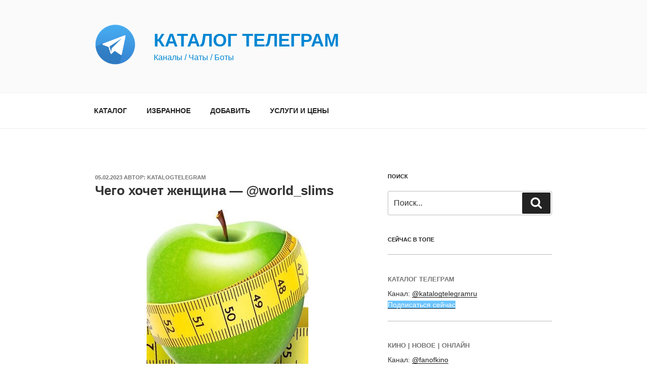

--- FILE ---
content_type: text/html; charset=utf-8
request_url: https://www.google.com/recaptcha/api2/aframe
body_size: 266
content:
<!DOCTYPE HTML><html><head><meta http-equiv="content-type" content="text/html; charset=UTF-8"></head><body><script nonce="8-IbiiwF7RIP1u8JQTr_nQ">/** Anti-fraud and anti-abuse applications only. See google.com/recaptcha */ try{var clients={'sodar':'https://pagead2.googlesyndication.com/pagead/sodar?'};window.addEventListener("message",function(a){try{if(a.source===window.parent){var b=JSON.parse(a.data);var c=clients[b['id']];if(c){var d=document.createElement('img');d.src=c+b['params']+'&rc='+(localStorage.getItem("rc::a")?sessionStorage.getItem("rc::b"):"");window.document.body.appendChild(d);sessionStorage.setItem("rc::e",parseInt(sessionStorage.getItem("rc::e")||0)+1);localStorage.setItem("rc::h",'1768884488535');}}}catch(b){}});window.parent.postMessage("_grecaptcha_ready", "*");}catch(b){}</script></body></html>

--- FILE ---
content_type: text/css
request_url: https://katalogtelegram.ru/wp-content/themes/twentyseventeen-child/style.css?ver=20230328
body_size: -212
content:
*/ Theme Name:Twenty Seventeen Child Theme URL:https://katalogtelegram.ru/twentyseventeen-child/ Description:Twenty Seventeen Child Theme Author:Sergey Sobolev Author URL:https://katalogtelegram.ru/ Template:twentyseventeen Version:1.1 Text Domain:twentyseventeen-child */ Custom CSS goes after this line